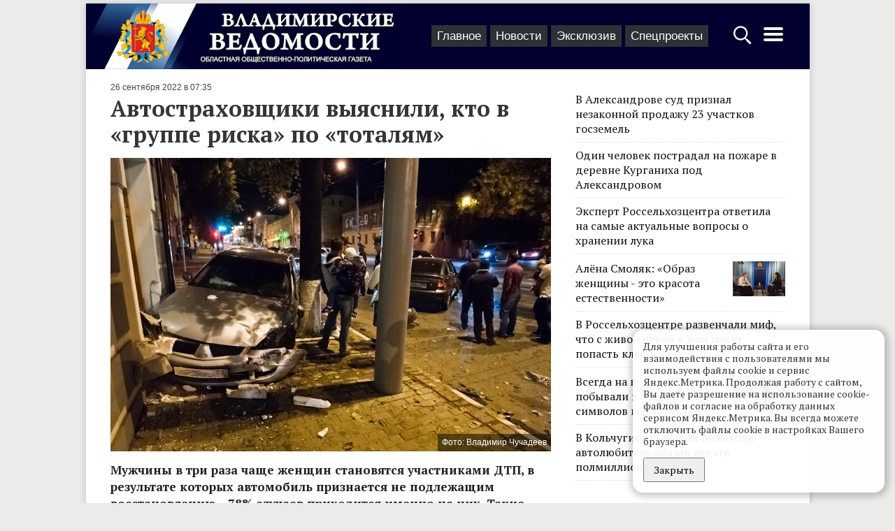

--- FILE ---
content_type: text/html; charset=UTF-8
request_url: https://vedom.ru/news/2022/09/26/56693-strahovshchiki-vyyasnili-kto-v-gruppe-riska-po
body_size: 10181
content:
<!DOCTYPE html>
<html lang="ru">
<head xmlns:og="http://ogp.me/ns#">

    <!-- d[-_-]b Developed by Lev Morozov (levmorozov.com) =^..^= -->

    <meta http-equiv="X-UA-Compatible" content="IE=edge">
    <meta charset="utf-8">
    <meta name="viewport" content="width=device-width, initial-scale=1">
    <title>Автостраховщики выяснили, кто в «группе риска» по «тоталям»</title>
            <meta name="description" content="Мужчины в три раза чаще женщин становятся участниками ДТП, в результате которых автомобиль признается не подлежащим восстановлению – 78% случаев приходится именно на них. Такие данные выявили аналитики «АльфаСтрахование», проанализировав обращения автовладельцев по каско."/>
                <meta property="og:title" content="Автостраховщики выяснили, кто в «группе риска» по «тоталям»"/>
            <meta property="og:type" content="article"/>
            <meta property="og:url" content="https://vedom.ru/news/2022/09/26/56693-strahovshchiki-vyyasnili-kto-v-gruppe-riska-po"/>
            <meta property="og:image" content="https://vedom.ru/share/56693/356fdb52fceee26d1cd7ad9e386a5300"/>
            <meta property="og:image:width" content="1200"/>
            <meta property="og:image:height" content="630"/>
            <meta property="og:description" content="Мужчины в три раза чаще женщин становятся участниками ДТП, в результате которых автомобиль признается не подлежащим восстановлению – 78% случаев приходится именно на них. Такие данные выявили аналитики «АльфаСтрахование», проанализировав обращения автовладельцев по каско."/>
    
    <link rel="apple-touch-icon" sizes="180x180" href="/icons/apple-touch-icon.png">
    <link rel="icon" type="image/png" href="/icons/favicon-32x32.png" sizes="32x32">
    <link rel="icon" type="image/png" href="/icons/favicon-16x16.png" sizes="16x16">
    <link rel="manifest" href="/icons/manifest.json">
    <link rel="mask-icon" href="/icons/safari-pinned-tab.svg" color="#ad2328">
    <meta name="theme-color" content="#ffffff">
    <meta name="viewport" content="width=device-width, initial-scale=1">

    
    <link rel="preconnect" href="https://fonts.gstatic.com">
    <link href="https://fonts.googleapis.com/css2?family=PT+Serif:ital,wght@0,400;0,700;1,400&display=swap" rel="stylesheet">

    <!-- Yandex.RTB -->
    <script>window.yaContextCb=window.yaContextCb||[]</script>
    <script src="https://yandex.ru/ads/system/context.js" async></script>

    <link type="text/css" href="/assets/d/layout.c2uNDVTN.css" rel="stylesheet">
<link type="text/css" href="/assets/d/item.-5C7MHfs.css" rel="stylesheet">
    </head>
<body>
<script type="text/javascript" >
    (function(m,e,t,r,i,k,a){m[i]=m[i]||function(){(m[i].a=m[i].a||[]).push(arguments)};
        m[i].l=1*new Date();k=e.createElement(t),a=e.getElementsByTagName(t)[0],k.async=1,k.src=r,a.parentNode.insertBefore(k,a)})
    (window, document, "script", "https://mc.yandex.ru/metrika/tag.js", "ym");

    ym(21414937, "init", {
        clickmap:true,
        trackLinks:true,
        accurateTrackBounce:true
    });

    window.onerror=function o(n,r,e,t,a){if(window.JSON&&!(o.count>5)){for(var c={},i=c,f=a&&a.stack,s=["JS "+(!r||/vedom\.ru/.test(r)?"in":"ex")+"ternal errors","message: "+n,f?"stack: "+f:r?"file: "+r+":"+e+":"+t:"nofile","href: "+location.href],u=0;u<s.length-1;u++){var l=s[u];i[l]={},i=i[l]}i[s[u]]=1,ym(21414937,"params",c),o.count?o.count++:o.count=1}};

    (function (w, d, c) {
        (w[c] = w[c] || []).push(function () {
            try {
                w.statmedia = new StatMedia({ 'id': 51414 });
            } catch ( e ) {}
        });
        var p = d.createElement('script');
        p.type = 'text/javascript';
        p.async = true;
        p.src = 'https://stat.media/sm.js';
        var s = d.getElementsByTagName('script')[0];
        s.parentNode.insertBefore(p, s);
    })(window, document, '__statmedia_callbacks');
</script>
<noscript><div><img src="https://mc.yandex.ru/watch/21414937" style="position:absolute; left:-9999px;" alt="" /></div></noscript>




<div id="ad__top_1"></div>
<div class="layout">
    <div class='layout__header'>
        <a class='layout_head__logo' href='/' title="Лого Владимирские ведомости"></a>

        <div class="layout_header__tabs">
            
<nav class="layout_tabs">
            <div class="layout_tabs__item">
            <a href="/" class="layout_tabs__item_link">Главное</a>
        </div>
            <div class="layout_tabs__item">
            <a href="/lenta" class="layout_tabs__item_link">Новости</a>
        </div>
            <div class="layout_tabs__item">
            <a href="/exclusive" class="layout_tabs__item_link">Эксклюзив</a>
        </div>
            <div class="layout_tabs__item">
            <a href="/projects" class="layout_tabs__item_link">Спецпроекты</a>
        </div>
    </nav>
        </div>

        <div class="layout__buttons">
            <a id="layout_search__btn" href="#" aria-label="Открыть поиск по сайту">
                <svg width="30" height="30" style="fill:#fff" xmlns="http://www.w3.org/2000/svg">
                    <path d="M12.2 2.3C6.561 2.3 2 6.861 2 12.5c0 5.639 4.561 10.2 10.2 10.2 2.013 0 4.72-1.197 6.3-2.2l.5 1 2.563 3.238L24.6 27.5l.4 1h.5l2-2V26l-.9-.5-2.813-3.038L20.5 20l-1-.5c1.308-1.716 2.9-4.672 2.9-7 0-5.639-4.561-10.2-10.2-10.2zm0 2.4c4.32 0 7.8 3.48 7.8 7.8s-3.48 7.8-7.8 7.8-7.8-3.48-7.8-7.8 3.48-7.8 7.8-7.8z"/>
                </svg>
            </a>
            <a id='layout_header__menu_btn' href="#" aria-label="Открыть главное меню">
                <svg height="32" width="32" style="fill:#fff" xmlns="http://www.w3.org/2000/svg">
                    <path d="M4 10h24a2 2 0 0 0 0-4H4a2 2 0 0 0 0 4zm24 4H4a2 2 0 0 0 0 4h24a2 2 0 0 0 0-4zm0 8H4a2 2 0 0 0 0 4h24a2 2 0 0 0 0-4z"/>
                </svg>
            </a>
        </div>
    </div>

            <div class="layout__content sticky_container">
    <main class='layout__main'>
        <div class="item__articles" data-id="56693">
            <div class='item__article item_content layout__main_box' itemscope itemtype="http://schema.org/NewsArticle">

    <meta itemprop="identifier" content="56693"/>
    <meta itemprop="datePublished" content="2022-09-26T07:35:00+03:00"/>

    <div class="item_header">
    
    <span class='item_header__date'>26 сентября 2022 в 07:35</span>
</div>
    <h1 class='item_title ' itemprop="headline">Автостраховщики выяснили, кто в «группе риска» по «тоталям»</h1>
    
        <div class="item_photo__block" style="max-width: 630px">
                    <div class="item_photo__desc"><span>Фото: Владимир Чучадеев</span></div>
                <img class="item_photo" src="/p/EUsO7AA2Vw753NBFgBwwog/r630x420,q94/vAIcaXZhSYyrBH0-lnnH6w" >
    </div>


    <div class="item_text" itemprop="articleBody">
        <div class="item__short">
            Мужчины в три раза чаще женщин становятся участниками ДТП, в результате которых автомобиль признается не подлежащим восстановлению – 78% случаев приходится именно на них. Такие данные выявили аналитики «АльфаСтрахование», проанализировав обращения автовладельцев по каско.        </div>
        <p>Среди мужчин чаще всех в такие ДТП попадают водители возрастной категории 46-55 (21%), 55+ и 36-40 – примерно по 17%. Закрывают тройку «лидеров» автомобилисты в возрасте 31-35 (15%).</p><p>Также выделяется категория водителей-женщин старше 56 лет – на них приходится 17,8% тотальных ДТП от общего количества, тогда как на мужчин этой же категории - 13,5%.</p><p>В целом и среди мужчин, и среди женщин – виновников «тоталей» лидирует возрастная категория 46-55 лет. Но, как констатируют специалисты, как правило, характер вождения мужчин в целом более резкий. Если смотреть долю ДТП даже без разбивки по возрасту, представители сильного пола становятся виновниками подобных аварий чаще. Тогда как для женщин характерна более высокая забота о собственной безопасности.</p><p><strong>Данные на основании обращений по соотношению количества тоталей в зависимости от пола водителя </strong></p><figure class="table"><table><tbody><tr><td> </td><td><strong>Женщина</strong></td><td><strong>Мужчина</strong></td><td><strong>Итого</strong></td></tr><tr><td>26-30</td><td>6,92%</td><td>8,55%</td><td>8,20%</td></tr><tr><td>31-35</td><td>18,02%</td><td>15,53%</td><td>16,08%</td></tr><tr><td>36-40</td><td>19,34%</td><td>17,29%</td><td>17,74%</td></tr><tr><td>41-45</td><td>15,27%</td><td>14,67%</td><td>14,80%</td></tr><tr><td>46-55</td><td>22,97%</td><td>21,31%</td><td>21,67%</td></tr><tr><td>56-..</td><td>13,52%</td><td>17,82%</td><td>16,88%</td></tr><tr><td>до 25</td><td>3,96%</td><td>4,82%</td><td>4,63%</td></tr></tbody></table></figure>    </div>
    <div class='item_author'>
                                                                        Автор: <span itemprop="author"><a href="/author47">Мария Калинина</a></span>
            </div>
    
    <div class="item__bottom">

        <span id="item__up" title="Наверх">^</span>

        <div class="item__social">
            <div class="share__links"
     data-title="Автостраховщики выяснили, кто в «группе риска» по «тоталям»">
    <div class="share__icon i_social__vk" data-type="vk"></div>
    <div class="share__icon i_social__ok" data-type="ok"></div>
    <div class="share__icon i_social__twi" data-type="twi"></div>
    <div class="share__icon i_social__tg" data-type="tg"></div>
</div>
        </div>
        <div class='item__mistakes'>Нашли опечатку в тексте? Выделите её и нажмите Ctrl + Enter.</div>
    </div>
            <!--<div id="unit_101554" style="margin-top: 15px;"><a href="https://smi2.net/" >Новости СМИ2</a></div>-->
        <div id='containerId341792' style="margin: 0 -15px"></div>

        <div id="ad__lenta" style="margin: 15px 0;max-height:50vh"></div>
    
</div>        </div>

        <div class="item__loader">
            <svg xmlns="http://www.w3.org/2000/svg" viewBox="0 0 100 100" xml:space="preserve" style="max-width:100px"><path fill="#777" d="M73 50c0-12.7-10.3-23-23-23S27 37.3 27 50m3.9 0c0-10.5 8.5-19.1 19.1-19.1S69.1 39.5 69.1 50"><animateTransform attributeName="transform" attributeType="XML" type="rotate" dur="1s" from="0 50 50" to="360 50 50" repeatCount="indefinite"/></path></svg>
        </div>

        <div class='item_content layout__main_box'>

            <script src='https://news.gnezdo.ru/loader.min.js' async></script>
            <script>
                (function(w, d, c, s, t){
                    w[c] = w[c] || [];
                    w[c].push(function(){
                        gnezdo.create({
                            tizerId: 341792,
                            containerId: 'containerId341792'
                        });
                    });
                })(window, document, 'gnezdoAsyncCallbacks');
            </script>

            <!--
            <script type="text/javascript" charset="utf-8">
                (function() {
                    var sc = document.createElement('script'); sc.type = 'text/javascript'; sc.async = true;
                    sc.src = '//smi2.ru/data/js/101554.js'; sc.charset = 'utf\u002D8';
                    var s = document.getElementsByTagName('script')[0]; s.parentNode.insertBefore(sc, s);
                }());
            </script>-->

            
<div class="item_also">
    
<div data-id="1768810584" class="flow_item flow_item__photo"
     >
            <div class="flow_item__image_sq">
            <a href="/news/2026/01/19/77385-mitropolit-nikandr-vruchil-znak-za-miloserdnoe-sluzhenie"><img class="flow_item__photo_sq"
                                               alt=""
                                               src="/p/yHGBwSsoQxnjwPaEqT_SHA/_sq/trE6lha-S0-Td89mBNRjfQ"
                                               srcset="/p/VwoLcGkRsYL2LfElwZfDlQ/_sqr/trE6lha-S0-Td89mBNRjfQ 2x"
                ></a>
        </div>
        <div class="flow_item__content">
        <span
                class="flow_item__date">16  минут назад</span>        <a href="/news/2026/01/19/77385-mitropolit-nikandr-vruchil-znak-za-miloserdnoe-sluzhenie" class="flow_item__title">Митрополит Никандр вручил знак «За милосердное служение» врачу Ларисе Горячевой</a>
        <div class="flow_item__short">
            В Крещенский сочельник митрополит Владимирский и Суздальский Никандр возглавил литургию в Спасо-Преображенском храме села Чамерево. После за сотрудничество в деле попечения о детях и лицах с ограниченными возможностями з…        </div>
    </div>
</div>

<div data-id="1768808336" class="flow_item flow_item__photo"
     >
            <div class="flow_item__image_sq">
            <a href="/news/2026/01/19/77382-aleksandr-avdeev-naznachil-dvuh-novyh-ministrov"><img class="flow_item__photo_sq"
                                               alt=""
                                               src="/p/wsWlqIg-wEPlOcgWhhj88g/_sq/WuGrwv0AQFmFxuk4Er0J8Q"
                                               srcset="/p/ewAKKCsUUl2EFAzKEfUj5A/_sqr/WuGrwv0AQFmFxuk4Er0J8Q 2x"
                ></a>
        </div>
        <div class="flow_item__content">
        <span
                class="flow_item__date">час назад</span>        <a href="/news/2026/01/19/77382-aleksandr-avdeev-naznachil-dvuh-novyh-ministrov" class="flow_item__title">Александр Авдеев назначил двух новых министров </a>
        <div class="flow_item__short">
            В правительстве Владимирской области 19 января заняли руководящие должности уроженка Вязников Елена Беряцкене, которую назначили министром социальной защиты населения, и уроженец города Витебска Николай Машков, возглавив…        </div>
    </div>
</div>


    <div style="clear: left;"></div>
</div>
            <p></p>
            <div id="unit_98750"><a href="https://vrf.ru/">Новости ВРФ</a></div>
            <script type="text/javascript" charset="utf-8">
                (function () {
                    var sc = document.createElement('script');
                    sc.type = 'text/javascript';
                    sc.async = true;
                    sc.src = '//vrf.ru/data/js/98750.js';
                    sc.charset = 'utf-8';
                    var s = document.getElementsByTagName('script')[0];
                    s.parentNode.insertBefore(sc, s);
                }());
            </script>
        </div>
    </main>

    <div class='layout__side'>
        <div class='layout__side_inner'>

            <div class="item_top">

    <div class='item_top__item'>
        <a href='/news/2026/01/19/77380-v-aleksandrove-sud-priznal-nezakonnoy-prodazhu-23' class='item_top__title'>
                        <div class='item_top__title'>В Александрове суд признал незаконной продажу 23 участков госземель</div>
        </a>
    </div>


    <div class='item_top__item'>
        <a href='/news/2026/01/18/77379-odin-chelovek-postradal-na-pozhare-v-derevne' class='item_top__title'>
                        <div class='item_top__title'>Один человек пострадал на пожаре в деревне Курганиха под Александровом</div>
        </a>
    </div>


    <div class='item_top__item'>
        <a href='/news/2026/01/18/77373-ekspert-rosselhozcentra-otvetila-na-samye-aktualnye-voprosy' class='item_top__title'>
                        <div class='item_top__title'>Эксперт Россельхозцентра ответила на самые актуальные вопросы о хранении лука</div>
        </a>
    </div>


    <div class='item_top__item'>
        <a href='/news/2026/01/18/77378-alyona-smolyak-obraz-zhenshchiny-eto-krasota-estestvennosti' class='item_top__title'>
                            <div class='item_top__image'>
                    <img class='item_top__image_img' src='/p/YAzInItNeP91UyUFDHcLXw/rc200x133,q89/bbWkGiW5S06J-LBkyo_HpA'>
                </div>
                        <div class='item_top__title'>Алёна Смоляк: «Образ женщины - это красота естественности»</div>
        </a>
    </div>


    <div class='item_top__item'>
        <a href='/news/2026/01/17/77371-v-rosselhozcentre-razvenchali-mif-chto-s-zhivoy' class='item_top__title'>
                        <div class='item_top__title'>В Россельхозцентре развенчали миф, что с живой елкой в дом могут попасть клещи</div>
        </a>
    </div>


    <div class='item_top__item'>
        <a href='/news/2026/01/17/77370-vsegda-na-kone' class='item_top__title'>
                            <div class='item_top__image'>
                    <img class='item_top__image_img' src='/p/UevhkKRfE6Fv5SIoy_iLSw/rc200x133,q89/XwXhdB06TLKKdQGsSsL42g'>
                </div>
                        <div class='item_top__title'>Всегда на коне: «ВВ» побывали в гостях у живых символов года Лошади </div>
        </a>
    </div>


    <div class='item_top__item'>
        <a href='/news/2026/01/16/77369-v-kolchugine-sbivshiy-peshehoda-avtolyubitel-obyazan-otdat' class='item_top__title'>
                        <div class='item_top__title'>В Кольчугине сбивший пешехода автолюбитель обязан отдать полмиллиона рублей</div>
        </a>
    </div>

</div>

            <div id="ad__side_1"></div>
            <div id="ad__side_2"></div>

        </div>
    </div>
</div>


<div class="modal" id="starphus" aria-hidden="true">
    <div class="modal__content">
        <button class="modal__close" data-modal-close></button>
        <h3 id="starphus_title">Орфографическая ошибка в тексте</h3>
        <div id="starphus_success"></div>
        <form id="starphus_form">
            <p id="starphus_text"></p>
            <div>
                <input id="starphus_comment" type="text" name="comment" placeholder="Комментарий для автора (необязательно)"/>
            </div>
           <div>
               <input id="starphus_send" type="submit" value="Отправить"/>
           </div>
        </form>
    </div>
</div>


    
    
    <div class='layout_footer'>
    <div class="layout_footer__inner">

        <div class="layout_footer__columns">
            <div class="layout_footer__col">
                <ul class="layout_footer__list">
                    <li><a href="/" class="layout_footer__llink">Главное</a></li>
                    <li><a href="/lenta" class="layout_footer__llink">Новости</a></li>
                    <li><a href="/exclusive" class="layout_footer__llink">Эксклюзив</a></li>
                    <li><a href="/projects" class="layout_footer__llink">Спецпроекты</a></li>
                </ul>
                <span class="layout_footer__age">18+</span>
            </div>
            <div class="layout_footer__col layout_footer__col_smenu">
                <ul class="layout_footer__list">
                    <li><a href="/paper_archive">Архив номеров</a></li>
                    <li><a href="/official">Официальные документы</a></li>
                </ul>
            </div>

            <div class="layout_footer__col layout_footer__sec_smenu">
                <ul class='layout_footer__list'>

                    <li><a href='/about'>О проекте</a></li>
                    <li><a href='/contacts'>Редакция</a></li>
                    <li><a href='/advertising'>Реклама</a></li>
                    <li><a href='/subscribe'>Подписка</a></li>
                </ul>
            </div>


            <div class="layout_footer__col layout_footer__social_col">
                <div class="layout_footer__social">
                    <a href="tg://resolve?domain=vladvedom" target="_blank" rel="noopener">
                        <span class="i_social i_social__tg"></span>
                    </a>
                </div>
                <div class="layout_footer__social">
                    <a href="https://vk.com/club148183264" target="_blank" rel="noopener" class="layout_menu__link">
                        <span class="i_social i_social__vk"></span>
                    </a>
                </div>
                <div class="layout_footer__social">
                    <a href="https://ok.ru/profile/581160568746" target="_blank" rel="noopener" class="layout_menu__link">
                        <span class="i_social i_social__ok"></span>
                    </a>
                </div>
            </div>
        </div>
    </div>
    <div class="layout_footer__black">

        <div class='layout_footer__copy'>
            &copy; 2002-2023,
            Все права защищены. <small>Копирование и использование полных материалов запрещено, частичное цитирование возможно только при условии гиперссылки на сайт vedom.ru.</small>


        </div>

        <div class='layout_footer__counter'>
            <!--LiveInternet counter-->
            <script type="text/javascript"><!--
                document.write("<a href='http://www.liveinternet.ru/click' " +
                    "target=_blank rel=\"noopener\"><img src='//counter.yadro.ru/hit?t25.5;r" +
                    escape(document.referrer) + ((typeof (screen) == "undefined") ? "" :
                        ";s" + screen.width + "*" + screen.height + "*" + (screen.colorDepth ?
                        screen.colorDepth : screen.pixelDepth)) + ";u" + escape(document.URL) +
                    ";" + Math.random() +
                    "' alt='' title='LiveInternet' " +
                    "border='0' width='88' height='15'><\/a>")
                //--></script><!--/LiveInternet-->
        </div>

        <div class="layout_footer__dev">
            Разработка сайта: <a href="https://levmorozov.com">levmorozov</a>
        </div>
    </div>
</div>
</div>


<div class="modal" id="search_popup" aria-hidden="true">
    <div class="modal__content">
        <button class="modal__close" data-modal-close></button>
        <form method='get' action='/search' class='layout_search__form'>
            <input type="search" name="q" class="layout_search__input" autofocus aria-label="Строка поиска по сайту">
            <button class="layout_search__button">Найти</button>
        </form>
    </div>
</div>
<div class="modal" id="menu_popup" aria-hidden="true">
    <div class="modal__content">
        <button class="modal__close" data-modal-close></button>
        <div class="layout_menu">

            <div class="layout_menu__block">
                <div class="layout_menu__title">Материалы</div>

                <div class="layout_menu__items layout_menu__items_large">
                        <a href="/" class="layout_menu__item">Главное</a>
                        <a href="/lenta" class="layout_menu__item">Новости</a>
                        <a href="/exclusive" class="layout_menu__item">Эксклюзив</a>
                        <a href="/projects" class="layout_menu__item">Спецпроекты</a>
                        <a href="/news/2026/01" class="layout_menu__item" title="Архив"><svg width="19" height="19" viewbox="0 0 1792 1792" xmlns="http://www.w3.org/2000/svg"><path d="M192 1664h288v-288H192v288zm352 0h320v-288H544v288zm-352-352h288V992H192v320zm352 0h320V992H544v320zM192 928h288V640H192v288zm736 736h320v-288H928v288zM544 928h320V640H544v288zm768 736h288v-288h-288v288zm-384-352h320V992H928v320zM576 448V160q0-13-9.5-22.5T544 128h-64q-13 0-22.5 9.5T448 160v288q0 13 9.5 22.5T480 480h64q13 0 22.5-9.5T576 448zm736 864h288V992h-288v320zM928 928h320V640H928v288zm384 0h288V640h-288v288zm32-480V160q0-13-9.5-22.5T1312 128h-64q-13 0-22.5 9.5T1216 160v288q0 13 9.5 22.5t22.5 9.5h64q13 0 22.5-9.5t9.5-22.5zm384-64v1280q0 52-38 90t-90 38H192q-52 0-90-38t-38-90V384q0-52 38-90t90-38h128v-96q0-66 47-113T480 0h64q66 0 113 47t47 113v96h384v-96q0-66 47-113t113-47h64q66 0 113 47t47 113v96h128q52 0 90 38t38 90z"/></svg></a>
                </div>
            </div>
            <div class="layout_menu__block">
                <div class="layout_menu__row">
                   <div class="layout_menu__left">
                        <div class="layout_menu__title">Газета</div>
                        <div style="margin-bottom: 6px;"><a class='layout_menu__link' href="/paper_archive">Архив номеров</a></div>
                        <div><a class='layout_menu__link' href="/subscribe">Подписка</a></div>
                   </div>
                    <div class="layout_menu__right">
                        <a class='layout_menu__link' href="/official">Официальные документы</a>
                    </div>
                </div>
            </div>
            <div class="layout_menu__block_last" style="border-bottom: unset">
                <div><a class='layout_menu__link' href="/about">О проекте</a></div>
                <div><a class='layout_menu__link' href="/contacts">Редакция</a></div>
                <div><a class='layout_menu__link' href="/advertising">Реклама</a></div>

                <div class="layout_menu__agemark">18+</div>
            </div>
        </div>
        <div class="layout_menu__social">
            Читайте нас в:
                <a href="tg://resolve?domain=vladvedom" target="_blank" rel="noopener" class="layout_menu__link">
                    <span class="i_social i_social__tg"></span>
                    <span class="layout_menu__social_title">Телеграм</span>
                    </a>
                <a href="https://vk.com/club148183264" target="_blank" rel="noopener" class="layout_menu__link">
                    <span class="i_social i_social__vk"></span>
                    <span class="layout_menu__social_title">ВКонтакте</span>
                </a>
                <a href="https://ok.ru/profile/581160568746" target="_blank" rel="noopener" class="layout_menu__link">
                    <span class="i_social i_social__ok"></span>
                    <span class="layout_menu__social_title">ОК</span>
                </a>

        </div>
    </div>
</div>

<div class="cknote cknote_hidden_yes">
    <div class="cknote__body">
        Для улучшения работы сайта и его взаимодействия с пользователями мы используем файлы cookie и сервис Яндекс.Метрика. Продолжая работу с сайтом, Вы даете разрешение на использование cookie-файлов и согласие на обработку данных сервисом Яндекс.Метрика.
        Вы всегда можете отключить файлы cookie в настройках Вашего браузера.
    </div>
    <div class="cknote__buttons">
        <button class="cknote__button btn" id="yes">Закрыть</button>
    </div>
</div>

<script type="application/json" id="lt_ds_codes">[]</script>

<script src="/assets/d/layout.xF-7Zz_P.js"></script>
<script src="/assets/d/item.kO2fHCqI.js"></script>
<script>    (window.ved = window.ved || []).push([function() {
        window.stickySidebar = new StickySidebar('.layout__side', {
            containerSelector: '.sticky_container',
            innerWrapperSelector: '.layout__side_inner',
            resizeSensor: true,
            topSpacing: 10,
        }); 
    }, 3]);</script>
<!-- Rating Mail.ru counter -->
<script type="text/javascript">
    var _tmr = window._tmr || (window._tmr = []);
    _tmr.push({id: "3166277", type: "pageView", start: (new Date()).getTime()});
    (function (d, w, id) {
        if (d.getElementById(id)) return;
        var ts = d.createElement("script"); ts.type = "text/javascript"; ts.async = true; ts.id = id;
        ts.src = "https://top-fwz1.mail.ru/js/code.js";
        var f = function () {var s = d.getElementsByTagName("script")[0]; s.parentNode.insertBefore(ts, s);};
        if (w.opera == "[object Opera]") { d.addEventListener("DOMContentLoaded", f, false); } else { f(); }
    })(document, window, "topmailru-code");
</script>
<noscript><div><img src="https://top-fwz1.mail.ru/counter?id=3166277;js=na" style="border:0;position:absolute;left:-9999px;" alt="Top.Mail.Ru" /></div></noscript>

</body>
</html>


--- FILE ---
content_type: text/css
request_url: https://vedom.ru/assets/d/layout.c2uNDVTN.css
body_size: 5947
content:
html{-webkit-text-size-adjust:100%;-webkit-font-smoothing:antialiased;font-family:-apple-system,BlinkMacSystemFont,Segoe UI,Helvetica,Arial,sans-serif;font-size:14px;line-height:1.4}body{margin:0}h1{margin:.67em 0;font-size:2em}pre{font-family:monospace;font-size:1em}b,strong{font-weight:bolder}small{font-size:80%}sub,sup{vertical-align:baseline;font-size:75%;line-height:0;position:relative}sub{bottom:-.25em}sup{top:-.5em}button,input,optgroup,select,textarea{margin:0;font-family:inherit;font-size:100%;line-height:1.15}button,input{overflow:visible}button,select{text-transform:none}button,[type=button],[type=reset],[type=submit]{-webkit-appearance:button}button::-moz-focus-inner,[type=button]::-moz-focus-inner,[type=reset]::-moz-focus-inner,[type=submit]::-moz-focus-inner{border-style:none;padding:0}button:-moz-focusring,[type=button]:-moz-focusring,[type=reset]:-moz-focusring,[type=submit]:-moz-focusring{outline:1px dotted ButtonText}textarea{overflow:auto}[type=checkbox],[type=radio]{box-sizing:border-box;padding:0}[type=number]::-webkit-inner-spin-button,[type=number]::-webkit-outer-spin-button{height:auto}[type=search]{-webkit-appearance:textfield;outline-offset:-2px}[type=search]::-webkit-search-decoration{-webkit-appearance:none}::-webkit-file-upload-button{-webkit-appearance:button;font:inherit}details{display:block}summary{display:list-item}html,body,div,article,aside,section,main,nav,footer,header,form,a,h1,h2,h3,h4,ul,ol,li,blockquote,figcaption,figure,textarea,table,td,th,tr{box-sizing:border-box;margin:0}p{box-sizing:border-box;margin:1em 0}a,button,input,select,textarea,[tabindex]{touch-action:manipulation}table{border-collapse:collapse;border-spacing:0}.w-modal{height:100vh;overflow:hidden}.modal{z-index:1043;white-space:nowrap;cursor:pointer;will-change:transform;background:#000c;justify-content:center;align-items:center;display:none;position:fixed;inset:0}.modal__open{display:flex}.modal:last-of-type{background:#000c}.modal__content{text-align:left;vertical-align:middle;max-height:95%;box-sizing:border-box;cursor:auto;white-space:normal;background:#fff;border-radius:4px;margin-left:5%;margin-right:5%;display:inline-block;position:relative;overflow-y:auto}@media screen and (max-width:600px){.modal__content{margin-left:0;margin-right:0}}.modal__close{z-index:1044;width:28px;cursor:pointer;text-align:center;color:#000;opacity:.7;background:0 0;border:0;padding:0;font-family:Arial,sans-serif;font-size:25px;line-height:28px;position:absolute;top:0;right:0}.modal__close:before{content:"✕"}.modal__close:hover{opacity:1}.modal__close:focus{outline:none}.modal__close::-moz-focus-inner{border:0;padding:0}.modal[aria-hidden=false]{animation:.6s cubic-bezier(0,0,.2,1) tmfadeIn}.modal[aria-hidden=false] .modal__content{animation:.3s cubic-bezier(0,0,.2,1) tmslideIn}@keyframes tmfadeIn{0%{background:#0006}to{background:#000c}}@keyframes tmslideIn{0%{transform:translateY(15%)}to{transform:translateY(0)}}@media only screen and (max-width:1024px){.modal-content{max-height:98%;border-bottom:10px solid #0000;margin-left:0;margin-right:0}}.dropdown{z-index:1039;display:none;position:absolute}.dropdown__menu,.dropdown__content{min-width:160px;max-width:360px;background:#fff;border-radius:3px;margin:0;padding:0;list-style:none;overflow:visible;box-shadow:0 12px 28px #0003,0 2px 4px #0000001a}.dropdown-open{display:block;top:0;left:0}.dropdown .dropdown__menu li>a,.dropdown .dropdown__menu label{color:inherit;white-space:nowrap;margin:0;padding:4px 15px;line-height:20px;text-decoration:none;display:block}.dropdown .dropdown__menu li:hover{background-color:#ffedd4}.dots{z-index:7039;display:none;position:absolute}.dots__menu{user-select:none;min-width:160px;max-width:360px;background:#fff;border:1px solid #ddd;border-radius:2px;margin:0;padding:0;list-style:none;overflow:visible;box-shadow:0 5px 10px #0003}.dots-open{display:block}.dots .dots__menu span{cursor:pointer;color:inherit;white-space:nowrap;margin:0;padding:4px 15px;line-height:20px;text-decoration:none;display:block}.dots .dots__menu span:hover{background-color:#ffedd4}.trigger{width:36px;height:36px;opacity:.4;cursor:pointer;background:url(data:image/svg+xml;charset=utf-8,%3Csvg%20width%3D%2217%22%20height%3D%224%22%20xmlns%3D%22http%3A%2F%2Fwww.w3.org%2F2000%2Fsvg%22%3E%3Cpath%20d%3D%22M1.5%203.5a1.5%201.5%200%201%201%200-3%201.5%201.5%200%200%201%200%203zm7%200a1.5%201.5%200%201%201%200-3%201.5%201.5%200%200%201%200%203zm7%200a1.5%201.5%200%201%201%200-3%201.5%201.5%200%200%201%200%203z%22%20fill%3D%22%2302102f%22%20fill-rule%3D%22evenodd%22%2F%3E%3C%2Fsvg%3E) 50%/17px 4px no-repeat;-webkit-transition:opacity .1s ease-out;transition:opacity .1s ease-out}*{box-sizing:inherit}html{-webkit-text-size-adjust:100%;line-height:1.15}body{min-width:100%;height:100%;width:100%;box-sizing:border-box;margin:0;padding:0;font:14px/1.5em PT Serif,Georgia,serif;position:relative}figure{margin:0}table{border-collapse:collapse;border-spacing:0}textarea{overflow:auto}input{margin:0}a{color:#0073d4;background-color:#0000;text-decoration:none}a:visited{color:#0073d4}a:hover{color:#0073d4;border-bottom-color:#42a4e7}h1{color:#333;margin-top:0;margin-bottom:15px;font-size:28px;font-weight:400;line-height:140%}h2{color:#222;font-family:PT Serif,serif;font-size:21px;font-weight:400}hr{border:none;border-bottom:1px solid #0000001a}table{border-collapse:collapse;border-spacing:0}.adv__banner_inner{background-color:#f5f5f5;border:1px solid #dfdfdf;margin:15px 0;line-height:1}.adv__banner_inner:first-child{box-sizing:content-box;margin-top:0}.adv__banner_code300250{margin:15px 0}.adv__banner_code300250 .adv__banner_inner{width:300px;height:250px}.adv__banner_html530086 .adv__banner_inner,.adv__banner_image30086 .adv__banner_inner{width:300px;height:86px}.adv__banner_image103590{max-width:1035px;margin:2px auto 0}.adv__banner_image103590 img{max-width:100%}.adv__banner_code630100,.adv__banner_html630100 .adv__banner_inner,.adv__banner_image630100 .adv__banner_inner{max-width:630px;min-height:100px;max-height:225px}@media (max-width:640px){.adv__banner_code630100,.adv__banner_html630100 .adv__banner_inner,.adv__banner_image630100 .adv__banner_inner{max-width:100%;height:auto;min-height:52px;max-height:330px}.adv__banner_image630100 img{max-width:100%}}.i_form{margin:0}.i_form__fieldset,.i_form fieldset{border:none;margin:0 0 1.5em;padding:1.4em 1.4em 0}.i_form__row,.i_form section{clear:both;margin:5px 0;padding:5px 0}.i_form__label,.i_form label{float:left;width:165px;height:28px;color:#363636;padding-top:4px;font-size:14px;line-height:16px;display:block}.i_form__legend{border:0}.i_form__text,.i_form input[type=text]{box-shadow:none;box-sizing:border-box;vertical-align:middle;max-width:100%;background:#fff;border:1px solid #aaa;border-radius:0;outline:0;padding:.3em .5em;font-family:Helvetica Neue,Helvetica,Tahoma,sans-serif;font-size:1em;line-height:1.65em;transition:border .5s;display:inline-block}.i_form__errors{background-color:#ffd6cb;border:1px solid #cf282c;padding:20px;list-style:none}.i_table{width:100%;margin-bottom:18px}.i_table__caption{text-transform:uppercase;color:#666;padding-left:.5em;font-weight:700}.i_table th,.i_table td{text-align:left;border-top:1px solid #ddd;padding:.75em .5em;line-height:18px}.i_table th{vertical-align:bottom;font-weight:700}.i_table td{vertical-align:top}.i_table thead:first-child tr th,.i_table thead:first-child tr td{border-top:0}.i_table tbody+tbody{border-top:2px solid #ddd}.i_table-condensed th,.i_table-condensed td{padding:4px 5px}.i_table-bordered{border-collapse:separate;border:1px solid #ddd}.i_table-stroked td,.i_table-stroked th{border-bottom:1px solid #eee}.i_table__thead-gray td,.i_table__thead-gray th{background-color:#f0f0f0}.i_table__thead-black td,.i_table__thead-black th{color:#f6f6f6;color:#ffffffe6;background-color:#222;font-weight:400}.i_table-bordered .i_table__thead-black td,.i_table-bordered .i_table__thead-black th{border:1px solid #444}.i_table-bordered th+th,.i_table-bordered td+td,.i_table-bordered th+td,.i_table-bordered td+th{border-left:1px solid #ddd}.i_table-bordered thead:first-child tr:first-child th,.i_table-bordered tbody:first-child tr:first-child th,.i_table-bordered tbody:first-child tr:first-child td{border-top:0}.i_table-striped tbody tr:nth-child(2n+1) td,.i_table-striped tbody tr:nth-child(2n+1) th{background-color:#f9f9f9}.i_social{width:25px;height:25px;vertical-align:middle;cursor:pointer;background-position:50%;background-repeat:no-repeat;background-size:contain;border-radius:4px;margin:0 4px 0 0;display:inline-block}.i_social__vk{background-color:#48729e;background-image:url("data:image/svg+xml,%3Csvg viewBox='0 0 24 24' xmlns='http://www.w3.org/2000/svg'%3E%3Cpath d='M19.623 7.66c.12-.372 0-.643-.525-.643h-1.745c-.44 0-.644.237-.763.491 0 0-.898 2.17-2.152 3.576-.406.406-.593.542-.813.542-.119 0-.271-.136-.271-.508V7.644c0-.44-.136-.644-.509-.644H10.1c-.27 0-.44.203-.44.407 0 .423.627.525.694 1.711v2.576c0 .559-.101.66-.322.66-.593 0-2.033-2.185-2.897-4.676-.17-.492-.339-.678-.78-.678H4.593C4.085 7 4 7.237 4 7.491c0 .458.593 2.762 2.762 5.813 1.44 2.084 3.49 3.202 5.338 3.202 1.118 0 1.254-.254 1.254-.678v-1.575c0-.509.101-.594.457-.594.254 0 .712.136 1.746 1.136 1.186 1.186 1.39 1.728 2.05 1.728h1.745c.509 0 .746-.254.61-.745-.152-.492-.728-1.203-1.474-2.05-.407-.475-1.017-1-1.203-1.255-.254-.339-.186-.474 0-.78-.017 0 2.118-3.015 2.338-4.032' fill='%23FFF' fill-rule='evenodd'/%3E%3C/svg%3E")}.i_social__twi{background-color:#00aced;background-image:url("data:image/svg+xml,%3Csvg viewBox='0 0 24 24' xmlns='http://www.w3.org/2000/svg'%3E%3Cpath d='M20 7.539a6.56 6.56 0 01-1.885.517 3.294 3.294 0 001.443-1.816 6.575 6.575 0 01-2.085.796 3.283 3.283 0 00-5.593 2.994A9.32 9.32 0 015.114 6.6a3.28 3.28 0 001.016 4.382 3.274 3.274 0 01-1.487-.41v.041a3.285 3.285 0 002.633 3.218 3.305 3.305 0 01-1.482.056 3.286 3.286 0 003.066 2.28A6.585 6.585 0 014 17.524 9.291 9.291 0 009.032 19c6.038 0 9.34-5 9.34-9.337 0-.143-.004-.285-.01-.425A6.672 6.672 0 0020 7.538z' fill='%23FFF' fill-rule='evenodd'/%3E%3C/svg%3E")}.i_social__ok{background-color:#ff9f4d;background-image:url("data:image/svg+xml,%3Csvg viewBox='0 0 24 24' xmlns='http://www.w3.org/2000/svg'%3E%3Cpath d='M11.674 6.536a1.69 1.69 0 00-1.688 1.688c0 .93.757 1.687 1.688 1.687a1.69 1.69 0 001.688-1.687 1.69 1.69 0 00-1.688-1.688zm0 5.763a4.08 4.08 0 01-4.076-4.075 4.08 4.08 0 014.076-4.077 4.08 4.08 0 014.077 4.077 4.08 4.08 0 01-4.077 4.075zm-1.649 3.325a7.633 7.633 0 01-2.367-.98 1.194 1.194 0 011.272-2.022 5.175 5.175 0 005.489 0 1.194 1.194 0 111.272 2.022 7.647 7.647 0 01-2.367.98l2.279 2.28a1.194 1.194 0 01-1.69 1.688l-2.238-2.24-2.24 2.24a1.193 1.193 0 11-1.689-1.689l2.279-2.279' fill='%23FFF' fill-rule='evenodd'/%3E%3C/svg%3E")}.i_social__tg{background-color:#64a9dc;background-image:url("data:image/svg+xml,%3Csvg viewBox='0 0 24 24' xmlns='http://www.w3.org/2000/svg'%3E%3Cpath d='M18.92 6.089L4.747 11.555c-.967.388-.962.928-.176 1.168l3.534 1.104 1.353 4.146c.164.454.083.634.56.634.368 0 .53-.168.736-.368.13-.127.903-.88 1.767-1.719l3.677 2.717c.676.373 1.165.18 1.333-.628l2.414-11.374c.247-.99-.378-1.44-1.025-1.146zM8.66 13.573l7.967-5.026c.398-.242.763-.112.463.154l-6.822 6.155-.265 2.833-1.343-4.116z' fill='%23FFF' fill-rule='evenodd'/%3E%3C/svg%3E")}body{background-color:#edebea}.layout{max-width:1035px;box-sizing:border-box;background-color:#fff;margin:5px auto;box-shadow:0 0 10px #6060604d}.layout__content{min-height:100%;background-color:#fff;padding:5px 0;overflow:hidden}.layout__header{width:100%;height:94px;box-sizing:border-box;background:#01002e url(/assets/d/layout/logo_n2.png) no-repeat;border-bottom:1px solid #0000001a;justify-content:space-between;align-items:center;margin-bottom:5px;padding:0 35px;display:flex;overflow:hidden}.layout_head__logo{width:100%;max-width:415px;height:75px;display:block}.layout_header__tabs{margin:0 5px 0 20px}#layout_search__btn{margin-right:10px}.layout__buttons{min-width:76px}.layout__main{float:left;width:100%;margin-bottom:20px;display:block}.layout__main_box{margin-right:335px}.layout__side{float:right;width:335px;will-change:min-height;margin-left:-335px;position:relative}.layout__side_inner{width:inherit;will-change:position,transform;padding-top:15px;padding-right:35px;position:relative;transform:translate(0)}.iframe{margin:15px 0;padding-top:56.25%;position:relative;overflow:hidden}.iframe iframe{height:100%;width:100%;border:0;position:absolute;top:0;left:0}.cknote{max-width:360px;color:#333;z-index:3000;background-color:#fffffff0;border-radius:15px;padding:15px;font-size:14px;line-height:17px;position:fixed;bottom:15px;right:15px;box-shadow:1px 1px 10px 5px #0003}.cknote_hidden_yes{display:none}.cknote__header{margin-bottom:10px;font-size:23px}.cknote__body{margin-bottom:10px}.cknote__button{height:35px;margin-top:5px;margin-left:auto;padding:3px 13px}@media (max-width:960px){.layout{margin:0}.layout__header{padding:0 20px}.layout__main_box{margin-right:320px}.layout__side{width:320px;margin-left:-320px}.layout__side_inner{padding-right:20px}}@media (max-width:995px){.layout_header__tabs{display:none}}@media (max-width:820px){.layout__main{float:none;max-width:720px}.layout__main_box{margin-right:0}.layout__side{display:none}}@media (max-width:600px){.layout__header{height:94px;background:#01002e url(/assets/d/layout/logo_m1.png) 0 0/contain no-repeat;padding:0 15px 0 5px}.layout_head__logo{width:315px}}@media (max-width:440px){.layout_head__logo{width:295px}}@media (max-width:390px){.layout__header{height:80px;border-bottom:none}.layout_head__logo{width:250px;height:56px}}@media (max-width:370px){.layout__header{height:66px}.layout_head__logo{width:205px;height:46px}}#menu_popup .modal__content{background:0 0}.layout_menu{max-width:500px;background-color:#fff;padding:5px 25px}.layout_menu__block{border-bottom:1px solid #0003;margin-bottom:5px;padding:10px 0}.layout_menu__block_last{justify-content:space-between;padding:10px 0;display:flex}.layout_menu__row{align-items:center;display:flex}.layout_menu__social{color:#fff;background-color:#363636;padding:7px 25px}.layout_menu__social .layout_menu__link{border:none}.layout_menu__left{width:40%;border-right:1px solid #0003;margin-right:2px;padding-right:20px;line-height:15px}.layout_menu__right{width:50%;text-align:center;border-right:0;padding-left:20px;padding-right:0;line-height:14px}.layout_menu__title{color:#555;margin-bottom:5px;font-family:Arial,sans-serif;font-size:13px}.layout_menu__items{flex-wrap:wrap;display:flex}.layout_menu__item,.layout_menu__item:visited{color:#000;background-color:#f0f0f0;border-radius:2px;margin:0 5px 5px 0;padding:5px}.layout_menu__item:hover{color:#fff;background-color:#aa3337}.layout_menu__items_large .layout_menu__item{margin-bottom:10px;font-size:18px}.layout_menu__link,.layout_menu__link:visited{color:#000;border-bottom:1px solid #f0f0f0;line-height:14px}.layout_menu__link:hover{color:#aa3337;border-color:#aa3337}.layout_menu__agemark{width:28px;text-align:center;color:#fff;background-color:#333;border-radius:2px;margin-top:5px;padding:1px;font-family:Arial,sans-serif;font-size:11px;line-height:15px;display:inline-block}.layout_menu__social .layout_menu__link{color:#fff}.layout_menu__social a{margin-left:10px}@media (max-width:420px){.layout_menu__social_title{display:none}.layout_menu__social .i_social{width:45px;height:30px}}.layout_tabs__item_link{color:#fff;background-color:#2c3135;padding:5px 8px;font-family:Arial,sans-serif;font-size:17px;display:inline-block}.layout_tabs__item_link:visited{color:#fff}.layout_tabs__item{float:left;user-select:none;margin-right:5px}.layout_tabs__item_active .layout_tabs__item_link{color:#fff;background-color:#852222}.layout_search{margin:20px 15px 0 10px}.layout_search_inner{padding:20px 0}.layout_search__input{width:100%;height:27px;box-sizing:border-box;width:100%;z-index:2;height:35px;color:#333;letter-spacing:normal;background:#fff;border:1px solid #ccc;border-radius:2px;margin:0;padding:3px 10px 3px 2px;font-family:Helvetica,Arial,Tahoma,sans-serif;font-size:18px;transition:border .3s ease-in;position:relative;box-shadow:inset 0 1px 2px #0003;border-radius:2px!important;padding-left:10px!important;padding-right:10px!important}.layout_search__input:focus{border-color:#5ca9e4;outline:none;box-shadow:0 0 0 2px #46a1e74d,inset 0 1px 2px #0003}.layout_search__button{height:35px;cursor:pointer;text-align:center;text-shadow:0 1px #fff;background-color:#f3f3f3;background-image:linear-gradient(#fff,#e1e1e1);border:1px solid #d2d2d2;border-color:#dadada #d2d2d2 #a9a9a9;border-radius:0;outline:none;padding:6px 16px;font-family:Arial,Helvetica,sans-serif;font-size:16px;font-weight:400;line-height:1;text-decoration:none;display:inline-block;position:relative;box-shadow:0 1px #00000026,inset 0 1px 1px #fff9;border-top-right-radius:2px!important;border-bottom-right-radius:2px!important}.layout_search__button,.layout_search__button:hover{color:#000}.layout_search__button:hover{filter:none;text-shadow:0 1px #fffc;background:#eee;text-decoration:none;box-shadow:0 1px #00000026}.layout_search__form{margin:45px 35px;display:flex}@media (max-width:760px){.layout_search__form{margin:35px 20px}}.layout_search__form:after{content:".";height:0;clear:both;visibility:hidden;display:block}.layout_search__form>.layout_search__button,.layout_search__form>.layout_search__input{border-radius:0;margin-left:-1px}.layout_search__form>.layout_search__button:first-child{border-radius:4px 0 0 4px}.layout_search__form>.layout_search__button:last-child{border-radius:0 4px 4px 0}.layout_search__form>.layout_search__button.layout_search__button-round:first-child,.layout_search__form>.layout_search__input:first-child{border-radius:15px 0 0 15px}.layout_search__form>.layout_search__button.layout_search__button-round:last-child,.layout_search__form>.layout_search__input:last-child{border-radius:0 15px 15px 0}.layout_page{padding:0 35px}.layout_page h1{color:#333;margin-bottom:1em;font-family:PT Serif,serif;font-size:28px}.layout_page h2{color:#444;margin-bottom:1em;font-family:PT Serif,serif;font-size:21px}.layout_page{max-width:800px;margin-bottom:20px;font:16px/1.34em PT Serif,serif}.layout_footer{width:100%;background-color:#eee;border-top:1px solid #ddd;overflow:auto}.layout_footer__inner{padding:30px;overflow:hidden}.layout_footer__columns{justify-content:space-between;display:flex}.layout_footer__columns a{color:#000;border-bottom:1px solid #0000001a;margin:1px 0;display:inline-block}.layout_footer__columns a:hover{color:#852222;border-color:#852222}.layout_footer__list{padding-left:15px;list-style:square}.layout_footer__list li{padding:3px 0}.layout_footer__llink{font-size:17px;display:block}.layout_footer__social{margin-bottom:5px;padding:2px 0}.layout_footer__black{background-color:#fafafa;border-top:1px solid #ddd;padding:10px 20px;display:flex}.layout_footer__copy{max-width:400px;color:#333;font-size:14px}.layout_footer__yandex{width:120px;text-align:center;font-size:12px;position:relative;top:-10px}.layout_footer__yandex img{width:60px;border-radius:5px;box-shadow:0 0 3px #64646480}.layout_footer__yandex a{color:#444;text-align:center}.layout_footer__counter{float:right;width:120px;text-align:right;margin-left:30px}.layout_footer__dev,.layout_footer__dev a{color:#ccc;margin-left:auto;font-size:12px;line-height:15px}.layout_footer__menu{float:left;margin:0;font-size:12px;list-style-type:none}.layout_footer__menu li{float:left;padding-right:30px}.layout_footer__menu li a{color:#000;text-decoration:none}.layout_footer__menu li a:hover{color:#0073d4}.layout_footer__age{width:28px;color:#fff;background-color:#333;border-radius:2px;margin-top:15px;padding:2px;display:block}.layout_footer .i_social{width:33px;height:33px}@media screen and (max-width:490px){.layout_footer__columns{flex-wrap:wrap}.layout_footer__col_smenu{width:100%;order:3}.layout_footer__black{flex-direction:column}.layout_footer__counter,.layout_footer__dev{text-align:left;margin-left:0}.layout_footer__sec_smenu{order:3}.layout_footer__social_col{flex-direction:column;order:2;margin-top:15px;margin-left:auto;display:flex}.layout_footer__age{display:none}}@media screen and (max-width:330px){.layout_footer__list{padding-left:0}}.pagination{margin:30px 0;padding:0;font-size:16px}.pagination__current{color:#fff;background-color:#777;border-radius:2px;padding:4px 7px}.pagination__number_link{padding:2px 6px}.flow__content{padding:15px 35px}@media (max-width:640px){.flow__content{padding:0 15px}.flow_item__short{display:none}}#flow__more,#flow__more:visited{text-align:center;color:#555;border:2px solid #a1aebc;padding:15px;font:16px Helvetica Neue,Helvetica,Arial,sans-serif;display:block}#flow__more:hover{color:#fff;background-color:#96a3b1}.flow_item{max-width:680px;margin-bottom:12px;font-family:PT Serif,serif}.flow_item__photo{min-height:95px;align-items:center;display:flex}.flow_item__title{font-size:18px;line-height:19px;text-decoration:none;color:#000!important}.flow_item__title:hover{color:#0073d4!important}.flow_item__short{color:#4a4a4a;padding:5px 0;font-family:Arial,sans-serif;font-size:13px;line-height:130%}.flow_item__date{color:#852222;white-space:nowrap;font-family:Verdana,Arial,sans-serif;font-size:11px;display:block}.flow_item__img{width:120px;height:80px;background-color:#ddd;margin:4px 15px 5px 0}.flow_item__photo_sq{width:80px;height:80px;margin:4px 10px 0 0;display:block}.flow__date{text-align:center;color:#333;border-top:1px dashed #d0d0d0;margin-top:20px;padding:0;display:block}.flow__date span{background-color:#fff;padding:0 15px;font-style:italic;position:relative;top:-12px}.flow_scroll{margin:-10px -10px -10px 0;padding-top:10px;padding-bottom:10px;overflow:hidden}.flow_scroll__n{margin-bottom:-100px;padding-bottom:100px;overflow:scroll auto}.flow_exc{display:flex}.flow_exc__item{min-width:214px;padding:10px 10px 10px 0}.flow_exc__img{max-width:100%;background-color:#ddd}.flow_exc__short{color:#4a4a4a;padding:5px 0;font-family:Arial,sans-serif;font-size:13px;line-height:130%}@media (max-width:440px){.flow_scroll{margin:-10px -15px -10px -10px}}